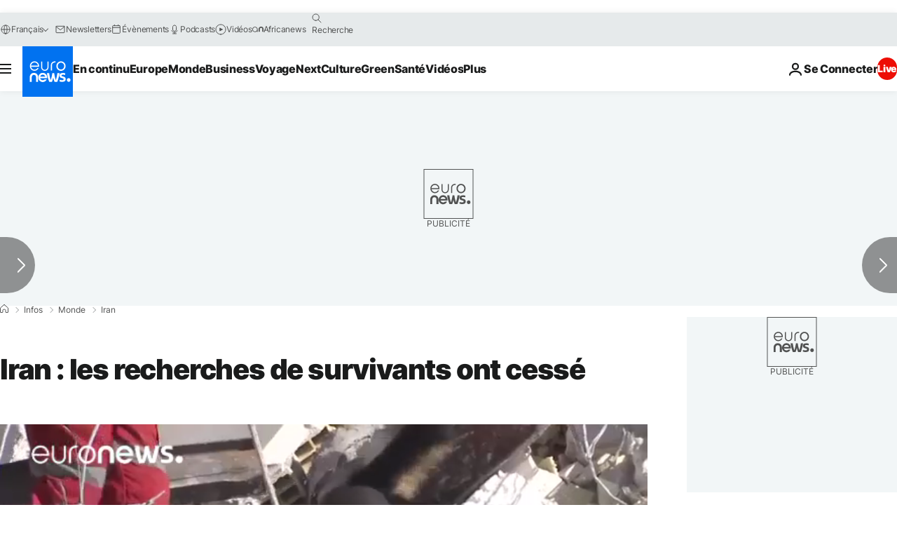

--- FILE ---
content_type: application/javascript
request_url: https://ml314.com/utsync.ashx?pub=&adv=&et=0&eid=84280&ct=js&pi=&fp=&clid=&if=0&ps=&cl=&mlt=&data=&&cp=https%3A%2F%2Ffr.euronews.com%2F2017%2F11%2F14%2Firan-les-recherches-de-survivants-ont-cesse&pv=1769037712420_86vgdqppy&bl=en-us@posix&cb=5557100&return=&ht=&d=&dc=&si=1769037712420_86vgdqppy&cid=&s=1280x720&rp=&v=2.8.0.252
body_size: 794
content:
_ml.setFPI('3658472285497458745');_ml.syncCallback({"es":true,"ds":true});_ml.processTag({ url: 'https://dpm.demdex.net/ibs:dpid=22052&dpuuid=3658472285497458745&redir=', type: 'img' });
_ml.processTag({ url: 'https://idsync.rlcdn.com/395886.gif?partner_uid=3658472285497458745', type: 'img' });
_ml.processTag({ url: 'https://match.adsrvr.org/track/cmf/generic?ttd_pid=d0tro1j&ttd_tpi=1', type: 'img' });
_ml.processTag({ url: 'https://ib.adnxs.com/getuid?https://ml314.com/csync.ashx%3Ffp=$UID%26person_id=3658472285497458745%26eid=2', type: 'img' });
_ml.processTag({ url: 'https://ps.eyeota.net/pixel?pid=r8hrb20&t=gif', type: 'img' });
